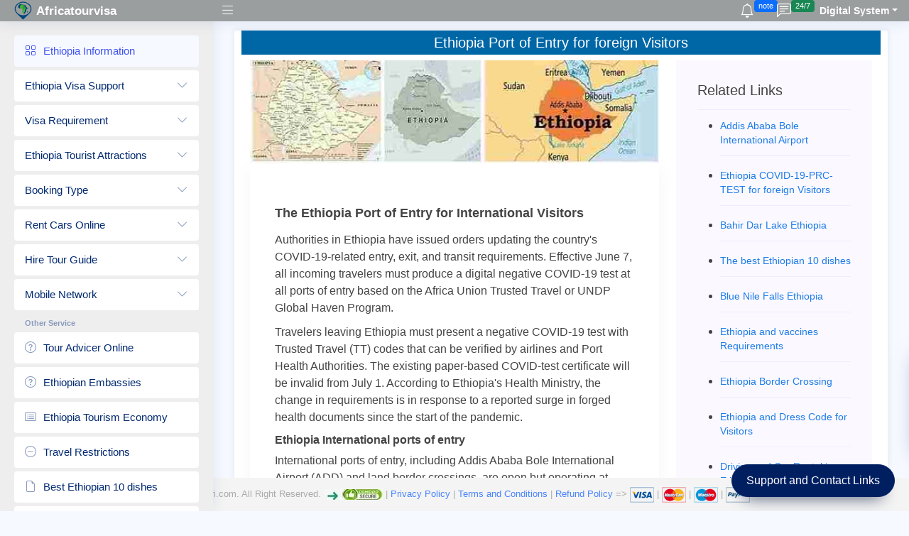

--- FILE ---
content_type: text/html; charset=utf-8
request_url: https://www.africatourvisa.com/ethiopia/Ethiopia-point-of-entry/
body_size: 9125
content:
<!DOCTYPE html>
<html lang="en">
  <head>
    <meta charSet="utf-8"/>
    <meta http-equiv="x-ua-compatible" content="ie=edge"/>
    <link rel="shortcut icon" href="https://www.africatourvisa.com/img/favicon.png">
    <link rel="canonical" href="https://www.africatourvisa.com/ethiopia/Ethiopia-point-of-entry/"/>
    <meta name="viewport" content="width=device-width, initial-scale=1, shrink-to-fit=no"/>
    <title>Ethiopia Port of Entry for foreign Visitors</title>
    <meta name="robots" content="https://www.africatourvisa.com/ethiopia/Ethiopia-point-of-entry/, follow">
    <meta name="twitter:card" content="summary_large_image">
    <meta name="twitter:image" content="https://twitter.com/Netafri21">
    <meta name="twitter:description" content="Ethiopia Port of Entry for International Visitors"> 
    <meta name="keywords" content="The Ethiopia Port of Entry for International Visitors | Ethiopia International ports of entry | Ethiopia Entry and borders"/>
    <meta name="twitter:title" content="Ethiopia Port of Entry for International Visitors">
    <meta name="twitter:image" content="https://www.africatourvisa.com/"> 
    <meta name="twitter:site" content="https://www.africatourvisa.com/"> 
    <meta name="description" content="Authorities in Ethiopia have issued orders updating the country's COVID-19-related entry, exit, and transit requirements.">
    <meta property="og:title" content="Ethiopia International ports of entry"/>
    <meta property="og:description" content="Authorities in Ethiopia have issued orders updating the country's COVID-19-related entry, exit, and transit requirements."/>
    <meta property="og:type" content="WebPage"/>
    <meta property="og:url" content="https://www.africatourvisa.com/ethiopia/Ethiopia-point-of-entry/" />
    <meta property="og:image" content="https://www.africatourvisa.com/img/ethiopia/point-of-entry.jpg" />
    <script type="application/ld+json">{"@context":"https://schema.org","@type":"WebPage","name":"Ethiopia Port of Entry for International Visitors","description":"Authorities in Ethiopia have issued orders updating the country's COVID-19-related entry, exit, and transit requirements. "}</script><script type="application/ld+json">{"@context":"https://schema.org","@type":"BreadcrumbList","itemListElement":[{"@type":"ListItem","position":1,"item":{"@id":"https://www.africatourvisa.com/","name":"Ethiopia International ports of entry"}},{"@type":"ListItem","position":2,"item":{"@id":"https://www.africatourvisa.com/ethiopia/Ethiopia-point-of-entry/","name":"The Ethiopia Port of Entry for International Visitors"}}]}</script>
    <script type="application/ld+json">
    {
      "@context": "https://schema.org",
      "@type": "BreadcrumbList",
      "itemListElement": [{
        "@type": "ListItem",
        "position": 1,
        "name": "The Ethiopia Port of Entry for International Visitors",
        "item": "https://www.africatourvisa.com"
      },{
        "@type": "ListItem",
        "position": 2,
        "name": "Ethiopia International ports of entry",
        "item": "https://www.africatourvisa.com/ethiopia/Ethiopia-point-of-entry/"
      },{
        "@type": "ListItem",
        "position": 3,
        "name": "The online e-Visa requirement is easy to apply, Immediate response. Online support 24/7. Simplified process. | https://www.africatourvisa.com/"
      }]
    }
    </script>
    <link rel="icon" type="img/png" href="https://www.africatourvisa.com/img/favicon.png"/>
    <link rel="logo" type="img/png" href="https://www.africatourvisa.com/img/logo.png"/>
    <link rel="image" type="image/png" href="https://www.africatourvisa.com/img/footer_logo.jpg"/>
    <link rel="image" type="image/png" href="https://www.africatourvisa.com/images/card_1.png"/>
    <link rel="image" type="image/png" href="https://www.africatourvisa.com/images/card_2.png"/>
    <link rel="image" type="image/png" href="https://www.africatourvisa.com/images/card_3.png"/>
    <link rel="image" type="image/png" href="https://www.africatourvisa.com/images/card_4.png"/>
    <link rel="apple-touch-startup-image" href="https://www.africatourvisa.com/">
    <meta name="apple-mobile-web-app-title" content="https://www.africatourvisa.com/">
    <link rel="apple-touch-icon" href="https://www.africatourvisa.com/">
    <meta name="apple-mobile-web-app-capable" content="yes">
    <meta name="apple-mobile-web-app-status-bar-style" content="black">
    <meta name="theme-color" content="transparent"/>
    
    <link rel="icon" type="image/png" sizes="16x16" href="https://www.africatourvisa.com/img/favicon.png"/>
    <link rel="icon" type="image/png" sizes="32x32" href="https://www.africatourvisa.com/img/favicon.png"/>
    <link rel="icon" type="image/png" sizes="48x48" href="https://www.africatourvisa.com/img/favicon.png"/>
    <meta name="application-name" content="https://www.africatourvisa.com/"/>
    <link rel="apple-touch-icon" sizes="57x57" href="https://www.africatourvisa.com/img/logo.png"/>
    <link rel="apple-touch-icon" sizes="60x60" href="https://www.africatourvisa.com/img/logo.png"/>
    <link rel="apple-touch-icon" sizes="72x72" href="https://www.africatourvisa.com/img/logo.png"/>
    <link rel="apple-touch-icon" sizes="76x76" href="https://www.africatourvisa.com/img/logo.png"/>
    <link rel="apple-touch-icon" sizes="114x114" href="https://www.africatourvisa.com/img/logo.png"/>
    <link rel="apple-touch-icon" sizes="120x120" href="https://www.africatourvisa.com/img/logo.png"/>
    <link rel="apple-touch-icon" sizes="144x144" href="https://www.africatourvisa.com/img/logo.png"/>
    <link rel="apple-touch-icon" sizes="152x152" href="https://www.africatourvisa.com/img/logo.png"/>
    <link rel="apple-touch-icon" sizes="167x167" href="https://www.africatourvisa.com/img/logo.png"/>
    <link rel="apple-touch-icon" sizes="180x180" href="https://www.africatourvisa.com/img/logo.png"/>
    <link rel="apple-touch-icon" sizes="1024x1024" href="https://www.africatourvisa.com/img/logo.png"/>

 <meta name="google-site-verification" content="MjkTbQj8dV5ymyS-6432ahj8tWlC-dwoAp3fT7tTGrw" />
  <!-- Vendor CSS Files -->
<link href="https://www.africatourvisa.com/assets/vendor/bootstrap/css/bootstrap.min.css" rel="stylesheet">
<!-- Template Main CSS File -->
<link href="https://www.africatourvisa.com/assets/css/blog.css" rel="stylesheet">
<link href="https://www.africatourvisa.com/assets/vendor/bootstrap-icons/bootstrap-icons.css" rel="stylesheet">
</head>
<body>

   <!-- ======= Header ======= -->
  <header id="header" class="header fixed-top d-flex align-items-center">
    <div class="d-flex align-items-center justify-content-between">
      <a href="https://www.africatourvisa.com" class="logo d-flex align-items-center">
        <img src="https://www.africatourvisa.com/img/logo/logo.jpg" height="32" width="25" alt="Logo">
        <span class="d-none d-lg-block">Africatourvisa</span>
      </a>
      <i class="bi bi-list toggle-sidebar-btn"></i>
    </div><!-- End Logo -->

    <nav class="header-nav ms-auto">
      <ul class="d-flex align-items-center">
        <li class="nav-item d-block d-lg-none">
          <a class="nav-link nav-icon search-bar-toggle " href="#">
            <i class="bi bi-search"></i>
          </a>
        </li><!-- End Search Icon-->

        <li class="nav-item dropdown">

          <a class="nav-link nav-icon" href="https://www.africatourvisa.com/24-hours/contact" data-bs-toggle="dropdown">
            <i class="bi bi-bell"></i>
            <span class="badge bg-primary badge-number">note</span>
          </a><!-- End Notification Icon -->

          <ul class="dropdown-menu dropdown-menu-end dropdown-menu-arrow notifications">
            <li class="dropdown-header">
              You have new notifications
              <a href="https://www.africatourvisa.com/"><span class="badge rounded-pill bg-primary p-2 ms-2">View all</span></a>
            </li>
            <li>
              <hr class="dropdown-divider">
            </li>

            <li class="notification-item">
              <i class="bi bi-info-circle text-primary"></i>
              
              <div>
                <strong>Blog update</strong>
                <p><a href="https://www.africatourvisa.com/blog/">Travel to Africa and Discover the Popurlar place and Food</a></p>
              </div>
            </li>

            <li>
              <hr class="dropdown-divider">
            </li>

            <li class="notification-item">
              <i class="bi bi-exclamation-circle text-warning"></i>
              <div>
                <strong>Travel Notice </strong>
                <p><a href="https://www.africatourvisa.com/travel-restrictions/">Check Travel Restriction</a></p>
              </div>
            </li>

            

          </ul><!-- End Notification Dropdown Items -->

        </li><!-- End Notification Nav -->

        <li class="nav-item dropdown">

          <a class="nav-link nav-icon" href="#" data-bs-toggle="dropdown">
            <i class="bi bi-chat-left-text"></i>
            <span class="badge bg-success badge-number">24/7</span>
          </a><!-- End Messages Icon -->

          <ul class="dropdown-menu dropdown-menu-end dropdown-menu-arrow messages">
            <li class="dropdown-header">
              Contact messages
              <a href="https://www.africatourvisa.com/24-hours/contact"><span class="badge rounded-pill bg-primary p-2 ms-2">View all</span></a>
            </li>
            <li>
              <hr class="dropdown-divider">
            </li>

            <li class="message-item">
              <a href="https://www.africatourvisa.com/24-hours/contact">
                <img src="https://www.africatourvisa.com/assets/img/messages-1.jpg" alt="messages-1" class="rounded-circle">
                <div>
                  <strong>Online Support</strong>
                  <p>africatourvisa.com provides the simplest solution for processing</p>
                </div>
              </a>
            </li>
            <li>
              <hr class="dropdown-divider">
            </li>

            <li class="message-item">
              <a href="https://www.africatourvisa.com/visa-assistance/">
                <img src="https://www.africatourvisa.com/assets/img/messages-2.jpg" alt="messages-2" class="rounded-circle">
                <div>
                  <strong>Visa Support</strong>
                  <p> Visit/Tourist Visa and Business Visa process from start to finish</p>
                </div>
              </a>
            </li>
            <li>
              <hr class="dropdown-divider">
            </li>

            <li class="message-item">
              <a href="https://www.africatourvisa.com/24-hours/contact">
                <img src="https://www.africatourvisa.com/assets/img/messages-3.jpg" alt="messages-3" class="rounded-circle">
                <div>
                  <strong>Safari Support</strong>
                  <p>We are here to assist you and took over the endless stress work while dealing with your safari booking</p>
                </div>
              </a>
            </li>
            <li>
              <hr class="dropdown-divider">
            </li>

            <li class="dropdown-footer">
              <a href="#">Show all messages</a>
            </li>

          </ul><!-- End Messages Dropdown Items -->

        </li><!-- End Messages Nav -->

        <li class="nav-item dropdown pe-3">

          <a class="nav-link nav-profile d-flex align-items-center pe-0" href="https://www.africatourvisa.com/" data-bs-toggle="dropdown">
            
            <span class="d-none d-md-block dropdown-toggle ps-2">Digital System</span>
          </a><!-- End Profile Iamge Icon -->

          <ul class="dropdown-menu dropdown-menu-end dropdown-menu-arrow profile">
            <li class="dropdown-header">
              <span>Africa Digital Network</span>
            </li>
            <li>
              <hr class="dropdown-divider">
            </li>

            <li>
              <a class="dropdown-item d-flex align-items-center" href="https://www.africatourvisa.com/24-hours/contact">
                <i class="bi bi-person"></i>
                <span>My Profile</span>
              </a>
            </li>
            <li>
              <hr class="dropdown-divider">
            </li>

            <li>
              <a class="dropdown-item d-flex align-items-center" href="https://www.africatourvisa.com/24-hours/contact">
                <i class="bi bi-gear"></i>
                <span>Account Settings</span>
              </a>
            </li>
            <li>
              <hr class="dropdown-divider">
            </li>

            <li>
              <a class="dropdown-item d-flex align-items-center" href="https://www.africatourvisa.com/24-hours/contact">
                <i class="bi bi-question-circle"></i>
                <span>Need Help?</span>
              </a>
            </li>
            <li>
              <hr class="dropdown-divider">
            </li>

            <li>
              <a class="dropdown-item d-flex align-items-center" href="https://www.africatourvisa.com/24-hours/contact">
                <i class="bi bi-box-arrow-right"></i>
                <span>Sign Out</span>
              </a>
            </li>

          </ul><!-- End Profile Dropdown Items -->
        </li><!-- End Profile Nav -->

      </ul>
    </nav><!-- End Icons Navigation -->

  </header><!-- End Header -->
  <!-- ======= Sidebar ======= -->
  <aside id="sidebar" class="sidebar">

    <ul class="sidebar-nav" id="sidebar-nav">

      <li class="nav-item">
        <a class="nav-link " href="https://www.africatourvisa.com/ethiopia/">
          <i class="bi bi-grid"></i>
          <span>Ethiopia Information</span>
        </a>
      </li><!-- End Dashboard Nav -->

      <li class="nav-item">
        <a class="nav-link collapsed" data-bs-target="#VisaSupport-nav" data-bs-toggle="collapse" href="#">
          <span>Ethiopia Visa Support</span><i class="bi bi-chevron-down ms-auto"></i>
        </a>
        <ul id="VisaSupport-nav" class="nav-content collapse " data-bs-parent="#sidebar-nav">
          <li>
            <a href="https://www.africatourvisa.com/ethiopia-visa/business-visa/">
              <i class="bi bi-circle"></i><span>Ethiopia Business Visa</span>
            </a>
          </li>
          <li>
            <a href="https://www.africatourvisa.com/ethiopia-visa/tourist-visa/">
              <i class="bi bi-circle"></i><span>Ethiopia Tourist Visa</span>
            </a>
          </li>
          <li>
            <a href="https://www.africatourvisa.com/ethiopia-visa/uk-citizens/">
              <i class="bi bi-circle"></i><span>Ethiopia Visa for UK citizens</span>
            </a>
          </li>
          
          <li>
            <a href="https://www.africatourvisa.com/ethiopia-visa/american-citizens/">
              <i class="bi bi-circle"></i><span>Ethiopia Visa for US citizens</span>
            </a>
          </li>
          <li>
            <a href="https://www.africatourvisa.com/ethiopia-visa/canadian-citizens/">
              <i class="bi bi-circle"></i><span>Ethiopia Visa for Canadian citizens</span>
            </a>
          </li>
          <li>
            <a href="https://www.africatourvisa.com/ethiopia-visa/south-african-citizens/">
              <i class="bi bi-circle"></i><span>Ethiopia Visa for South African citizens</span>
            </a>
          </li>
          <li>
            <a href="https://www.africatourvisa.com/ethiopia-visa/indian-citizens/">
              <i class="bi bi-circle"></i><span>Ethiopia Visa for Indian citizens</span>
            </a>
          </li>
          <li>
            <a href="https://www.africatourvisa.com/ethiopia-visa/eritrean-citizens/">
              <i class="bi bi-circle"></i><span>Ethiopia Visa for Eritrea citizens</span>
            </a>
          </li>
        </ul>
      </li><!-- End VisaSupport-nav Nav -->

      <li class="nav-item">
        <a class="nav-link collapsed" data-bs-target="#Requirement-nav" data-bs-toggle="collapse" href="https://www.africatourvisa.com/ethiopia/visa-requirements/">
          <span>Visa Requirement</span><i class="bi bi-chevron-down ms-auto"></i>
        </a>
        <ul id="Requirement-nav" class="nav-content collapse " data-bs-parent="#sidebar-nav">
          <li>
            <a href="https://www.africatourvisa.com/ethiopia/ethiopia-visa-policy/">
              <i class="bi bi-circle"></i><span>Ethiopia Travel Visa Policy</span>
            </a>
          </li>
          <li>
            <a href="https://www.africatourvisa.com/ethiopia/visa-requirements/">
              <i class="bi bi-circle"></i><span>Ethiopia Visa Requirements</span>
            </a>
          </li>
          <li>
            <a href="https://www.africatourvisa.com/ethiopia/Ethiopia-point-of-entry/">
              <i class="bi bi-circle"></i><span>Ethiopia Point of Entry</span>
            </a>
          </li>
          <li>
            <a href="https://www.africatourvisa.com/ethiopia/addis-ababa-bole-international-airport/">
              <i class="bi bi-circle"></i><span>Bole International Airport</span>
            </a>
          </li>
          <li>
            <a href="https://www.africatourvisa.com/ethiopia/border-crossing/">
              <i class="bi bi-circle"></i><span>Ethiopia and Border Crossing</span>
            </a>
          </li>
        </ul>
      </li><!-- End Requirement Nav -->

      <li class="nav-item">
        <a class="nav-link collapsed" data-bs-target="#forms-nav" data-bs-toggle="collapse" href="https://www.africatourvisa.com/ethiopia/ethiopia-tourist-destinations/">
          <span>Ethiopia Tourist Attractions</span><i class="bi bi-chevron-down ms-auto"></i>
        </a>
        <ul id="forms-nav" class="nav-content collapse " data-bs-parent="#sidebar-nav">
          <li>
            <a href="https://www.africatourvisa.com/ethiopia/ethiopia-tourist-destinations/">
              <i class="bi bi-circle"></i><span>Tourist Attractions</span>
            </a>
          </li>
          <li>
            <a href="https://www.africatourvisa.com/ethiopia/bahir-dar-lake-tana/">
              <i class="bi bi-circle"></i><span>Bahir Dar Lake Ethiopia</span>
            </a>
          </li>
          <li>
            <a href="https://www.africatourvisa.com/ethiopia/blue-nile-falls/">
              <i class="bi bi-circle"></i><span>Blue Nile Falls Ethiopia</span>
            </a>
          </li>

          <li>
            <a href="https://www.africatourvisa.com/ethiopia/erta-ale-volcano/">
              <i class="bi bi-circle"></i><span>Ethiopia Erta Ale volcano</span>
            </a>
          </li>

          <li>
            <a href="https://www.africatourvisa.com/ethiopia/shashemene-rastafari-community/">
              <i class="bi bi-circle"></i><span>Ethiopia’s Rastafari Community</span>
            </a>
          </li>

          <li>
            <a href="https://www.africatourvisa.com/ethiopia/travel-to-Ethiopia/visit-ethiopia/">
              <i class="bi bi-circle"></i><span>Visit Ethiopia and enjoy Culture</span>
            </a>
          </li>

          <li>
            <a href="https://www.africatourvisa.com/ethiopia/best-dishes/">
              <i class="bi bi-circle"></i><span>Best Ethiopian 10 dishes</span>
            </a>
          </li>

          <li>
            <a href="https://www.africatourvisa.com/ethiopia/travel-to-Ethiopia/">
              <i class="bi bi-circle"></i><span>Ethiopia Culture</span>
            </a>
          </li>

          <li>
            <a href="https://www.africatourvisa.com/ethiopia/dress-code-for-visitors/">
              <i class="bi bi-circle"></i><span>Ethiopia and Dress Code</span>
            </a>
          </li>
       
        </ul>
      </li><!-- End Forms Nav -->

      <li class="nav-item">
        <a class="nav-link collapsed" data-bs-target="#tables-nav" data-bs-toggle="collapse" href="#">
          <span>Booking Type</span><i class="bi bi-chevron-down ms-auto"></i>
        </a>
        <ul id="tables-nav" class="nav-content collapse " data-bs-parent="#sidebar-nav">
          <li>
            <a href="https://www.africatourvisa.com/best-restaurants/">
              <i class="bi bi-circle"></i><span>Popular Restaurant</span>
            </a>
          </li>
          <li>
            <a href="https://www.africatourvisa.com/best-hotels-in-africa/">
              <i class="bi bi-circle"></i><span>Hotel Online</span>
            </a>
          </li>
        </ul>
      </li><!-- End Tables Nav -->

      <li class="nav-item">
        <a class="nav-link collapsed" data-bs-target="#charts-nav" data-bs-toggle="collapse" href="https://www.africatourvisa.com/car-rental-nigeria/">
          <span>Rent Cars Online</span><i class="bi bi-chevron-down ms-auto"></i>
        </a>
        <ul id="charts-nav" class="nav-content collapse " data-bs-parent="#sidebar-nav">
          <li>
            <a href="https://www.africatourvisa.com/car-rental-nigeria/">
              <i class="bi bi-circle"></i><span>West Africa</span>
            </a>
          </li>
          <li>
            <a href="https://www.africatourvisa.com/car-rental-nigeria/">
              <i class="bi bi-circle"></i><span>North Africa</span>
            </a>
          </li>
          <li>
            <a href="https://www.africatourvisa.com/car-rental-nigeria/">
              <i class="bi bi-circle"></i><span>South Africa</span>
            </a>
          </li>
          <li>
            <a href="https://www.africatourvisa.com/car-rental-nigeria/">
              <i class="bi bi-circle"></i><span>East Africa</span>
            </a>
          </li>
          <li>
            <a href="https://www.africatourvisa.com/car-rental-nigeria/">
              <i class="bi bi-circle"></i><span>Centeral Africa</span>
            </a>
          </li>
        </ul>
      </li><!-- End Charts Nav -->

      <li class="nav-item">
        <a class="nav-link collapsed" data-bs-target="#icons-nav" data-bs-toggle="collapse" href="https://www.africatourvisa.com/nigeria-personnel-security/">
          <span>Hire Tour Guide</span><i class="bi bi-chevron-down ms-auto"></i>
        </a>
        <ul id="icons-nav" class="nav-content collapse " data-bs-parent="#sidebar-nav">
          <li>
            <a href="https://www.africatourvisa.com/nigeria-personnel-security/">
              <i class="bi bi-circle"></i><span>Safari Tour Guide</span>
            </a>
          </li>
          <li>
            <a href="https://www.africatourvisa.com/nigeria-personnel-security/">
              <i class="bi bi-circle"></i><span>Business Tour Guide</span>
            </a>
          </li>
          <li>
            <a href="https://www.africatourvisa.com/nigeria-personnel-security/">
              <i class="bi bi-circle"></i><span>Ordinary Tour Guide</span>
            </a>
          </li>
        </ul>
      </li><!-- End Icons Nav -->

      <li class="nav-item">
        <a class="nav-link collapsed" data-bs-target="#mobile-nav" data-bs-toggle="collapse" href="https://www.africatourvisa.com/nigeria-sim-card/">
          <span>Mobile Network</span><i class="bi bi-chevron-down ms-auto"></i>
        </a>
        <ul id="mobile-nav" class="nav-content collapse " data-bs-parent="#sidebar-nav">
          <li>
            <a href="https://www.africatourvisa.com/nigeria-sim-card/airtel/">
              <i class="bi bi-circle"></i><span>Airtel Service</span>
            </a>
          </li>
          <li>
            <a href="https://www.africatourvisa.com/nigeria-sim-card/mtn/">
              <i class="bi bi-circle"></i><span>MTN Service</span>
            </a>
          </li>
          <li>
            <a href="https://www.africatourvisa.com/nigeria-sim-card/glo/">
              <i class="bi bi-circle"></i><span>Globacom Service</span>
            </a>
          </li>
        </ul>
      </li><!-- End Icons Nav -->

      

      <li class="nav-heading">Other Service</li>

      <li class="nav-item">
        <a class="nav-link collapsed" href="https://www.africatourvisa.com/africa-travel-advisory/">
          <i class="bi bi-question-circle"></i>
          <span>Tour Advicer Online</span>
        </a>
      </li><!-- End Profile Page Nav -->

      <li class="nav-item">
        <a class="nav-link collapsed" href="https://www.africatourvisa.com/ethiopia/ethiopian-embassies-around-the-world/">
          <i class="bi bi-question-circle"></i>
          <span>Ethiopian Embassies</span>
        </a>
      </li><!-- End F.A.Q Page Nav -->

      <li class="nav-item">
        <a class="nav-link collapsed" href="https://www.africatourvisa.com/ethiopia/tourism-grows-and-ethiopia-evisa/">
          <i class="bi bi-card-list"></i>
          <span>Ethiopia Tourism Economy </span>
        </a>
      </li><!-- End Register Page Nav -->

      <li class="nav-item">
        <a class="nav-link collapsed" href="https://www.africatourvisa.com/ethiopia/entry-restrictions/">
          <i class="bi bi-dash-circle"></i>
          <span>Travel Restrictions</span>
        </a>
      </li><!-- End Error 404 Page Nav -->

      <li class="nav-item">
        <a class="nav-link collapsed" href="https://www.africatourvisa.com/ethiopia/ethiopia-dishes/">
          <i class="bi bi-file-earmark"></i>
          <span>Best Ethiopian 10 dishes</span>
        </a>
      </li><!-- End Blank Page Nav -->

      <li class="nav-item">
        <a class="nav-link collapsed" href="https://www.africatourvisa.com/do-business-in-africa/">
          <i class="bi bi-file-earmark"></i>
          <span>Africa Digital Business</span>
        </a>
      </li><!-- End Blank Page Nav -->

      <li class="nav-item">
        <a class="nav-link collapsed" href="https://www.africatourvisa.com/currency/">
          <i class="bi bi-file-earmark"></i>
          <span>Africa Currencies</span>
        </a>
      </li><!-- End Blank Page Nav -->
      <li class="nav-item">
        <a class="nav-link collapsed" href="https://www.africatourvisa.com/blog/">
          <i class="bi bi-file-earmark"></i>
          <span>Travel Blog</span>
        </a>
      </li><!-- End Blank Page Nav -->
      <li class="nav-item">
        <a class="nav-link collapsed" href="https://www.africatourvisa.com/about-netafri/">
          <i class="bi bi-file-earmark"></i>
          <span>About Us</span>
        </a>
      </li><!-- End Blank Page Nav -->
      <li class="nav-item">
        <a class="nav-link collapsed" href="https://www.africatourvisa.com/24-hours/contact">
          <i class="bi bi-envelope"></i>
          <span>24/7 Contact</span>
        </a>
      </li><!-- End Contact Page Nav -->
      <li class="nav-item">
        <a class="nav-link collapsed" href="https://www.africatourvisa.com/ethiopia/driving-and-car-rental/">
          <i class="bi bi-box-arrow-in-right"></i>
          <span>Driving and Car Rental in Ethiopia</span>
        </a>
      </li><!-- End Login Page Nav -->
    </ul>
  </aside><!-- End Sidebar-->
  <main id="main" class="main">
<div class="card">
    <div class="card-body">
  
<!-- Full Block -->
<h1><button class="blocks blocks-fixed-top">Ethiopia Port of Entry for foreign Visitors</button></h1>
<!-- End Full Blocks --> 
   <!--================Blog Area =================-->
    <section class="blog_area section-padding">
        <div class="container">
            <div class="row">
                <div class="col-lg-8 mb-5 mb-lg-0">
                    <div class="blog_left_sidebar">
                        <article class="blog_item">
                                <div class="blog_item_img">
                                <img class="card-img rounded-0" src="https://www.africatourvisa.com/img/ethiopia/point-of-entry.jpg" alt="Ethiopia-Port-of-Entry-for-foreign-Visitors">
                                </div>
                                <div class="blog_details">
                                <h2><strong>The Ethiopia Port of Entry for International Visitors</strong></h2>
                                 <p>Authorities in Ethiopia have issued orders updating the country's COVID-19-related entry, exit, and transit requirements. Effective June 7, all incoming travelers must produce a digital negative COVID-19 test at all ports of entry based on the  Africa Union Trusted Travel  or UNDP Global Haven Program.</p>
                                 <p>Travelers leaving Ethiopia must present a negative COVID-19 test with Trusted Travel (TT) codes that can be verified by airlines and Port Health Authorities. The existing paper-based COVID-test certificate will be invalid from July 1. According to Ethiopia's Health Ministry, the change in requirements is in response to a reported surge in forged health documents since the start of the pandemic.</p>
                                 <h3><strong>Ethiopia International ports of entry</strong></h3>
                                 <p>International ports of entry, including Addis Ababa Bole International Airport (ADD) and land border crossings, are open but operating at reduced levels. Heightened screenings are in effect. Travelers will be permitted to enter if they are in possession of the aforementioned negative COVID-19 test taken no later than 120 hours prior to travel arrival. Arrivals must then complete seven days of mandatory self-quarantine. Passengers with transit layovers of more than 24 hours will be taken to a designated transit hotel where they must remain pending their onward travel. Diplomats are not required to provide evidence of negative testing; however, they are expected to observe up to 14 days of self-isolation.</p>
                                 
                                 <h3><strong>Ethiopia Entry and borders</strong></h3>
                                 <p>See <a href="https://www.africatourvisa.com/ethiopia/visa-requirements/">Ethiopia Entry requirements</a> to find out what you will need to do when you arrive in Ethiopia, including quarantine measures.</p>
                                <h4><strong>Travel in Ethiopia</strong></h4>
                                 <p>Travel to the airport.  You should arrive at the airport at least two hours before your scheduled departure time. You will need a printed copy of your itinerary, e-ticket or boarding pass in order to be allowed to enter the airport terminal. You should check whether you need a negative COVID-19 test to travel to your destination; this may be requested before your departure. You should comply with all local restrictions.</p>
                                
                                <h5><strong>Entry and Travel Restrictions for Ethiopia: COVID-19</strong></h5>
                                <p><strong>The conditions in Ethiopia</strong> can be very different depending on the region.</p>
                                <p><strong>Regional states such as</strong> Oromia, Amhara, and the Southern Nations, Nationalities, and Peoples Region (SNNPR) have also imposed local restrictions, though specific details of these directives are unclear. Additional security and travel restrictions are almost certain in Tigray Region due to ongoing hostilities between the regional and the federal governments.</p>
                                <p><strong>Domestic MeasuresPublic gatherings</strong> are limited to a maximum of 50 persons. Individuals are required to wear protective face coverings while in public; penalties will be applied for noncompliance. Places of worship, bars, sporting events, funerals, and cinemas are allowed to operate, albeit with certain health precautions in place.</p>
                                <p><strong>Due to the coronavirus outbreak</strong>, Ethiopia has joined the list of countries that have introduced additional entry requirements to protect public health.</p>
                                <p><strong>Ethiopia temporary travel restrictions</strong> contribute to containing the virus and stop it from spreading.</p>
                                <p>The federal and regional governments could announce additional restrictions in the coming weeks, depending on disease activity; further measures may be implemented on short notice.</p>
                                <h6><strong>What Should I Pack for Ethiopia?</strong></h6>
                                <p>When traveling to Ethiopia, it is advisable to pack cool, comfortable clothes, since temperatures are high in lowland areas most of the time.</p>
                                <p>On the other hand, visitors who plan to go up into the Ethiopian highlands, for example to the Simien Mountains National Park, should be prepared for cooler weather and bring extra layers.</p>
                                <p>When considering what to pack for Ethiopia, the following items of clothing are essential:</p>
                                <ul>
                                    <li>Sun hat</li>
                                    <li>Sunglasses</li>
                                    <li>Lightweight walking shoes or sneakers</li>
                                    <li>Long trousers and long-sleeved tops (made from light fabrics)</li>
                                    <li>Travel jacket with plenty of pockets</li>
                                    <li>Sweaters or a fleece</li>

                                </ul>
                                <h6>Ethiopia Packing Lists for Women and Men</h6>
                                <p>The following items are essential on any woman’s Ethiopia packing list:</p>
                                 <ul>
                                    <li>Long skirt</li>
                                    <li>Long dresses</li>
                                    <li>Loose-fitting trousers</li>
                                    <li>Sarong or Pashina</li>
                                </ul>
                                <p>Women are advised to keep their shoulders and knees covered, particularly in Muslim areas. Sleeveless tops and shorts are not considered acceptable in Ethiopia.</p>
                                <p>Men should wear the following items while in Ethiopia: Shirts, Long trousers</p>
                            </div>
                           </article>
                         </div>
                        </div>
                        <br>
                     <div class="col-lg-4">
                    <div class="blog_right_sidebar">
                        <aside class="single_sidebar_widget post_category_widget">
                            <h4 class="widget_title">Related Links</h4>
                            <ul class="list cat-list">
                                <li>
                                    <a href="https://www.africatourvisa.com/ethiopia/addis-ababa-bole-international-airport/" class="d-flex">
                                        <p>Addis Ababa Bole International Airport</p>
                                    </a>
                                </li>
                                <li>
                                    <a href="https://www.africatourvisa.com/ethiopia/covid-19-pcr-test/" class="d-flex">
                                        <p>Ethiopia COVID-19-PRC-TEST for foreign Visitors</p>
                                    </a>
                                </li>
                                <li>
                                    <a href="https://www.africatourvisa.com/ethiopia/bahir-dar-lake-tana/" class="d-flex">
                                        <p>Bahir Dar Lake Ethiopia</p>
                                    </a>
                                </li>
                                <li>
                                    <a href="https://www.africatourvisa.com/ethiopia/best-dishes/" class="d-flex">
                                        <p>The best Ethiopian 10 dishes</p>
                                    </a>
                                </li>
                                <li>
                                    <a href="https://www.africatourvisa.com/ethiopia/blue-nile-falls/" class="d-flex">
                                        <p>Blue Nile Falls Ethiopia </p>
                                    </a>
                                </li>
                                <li>
                                    <a href="https://www.africatourvisa.com/ethiopia/travel-vaccines/" class="d-flex">
                                        <p>Ethiopia and vaccines Requirements</p>
                                    </a>
                                </li>
                                <li>
                                    <a href="https://www.africatourvisa.com/ethiopia/border-crossing/" class="d-flex">
                                        <p>Ethiopia Border Crossing</p>
                                    </a>
                                </li>
                                <li>
                                    <a href="https://www.africatourvisa.com/ethiopia/dress-code-for-visitors/" class="d-flex">
                                        <p>Ethiopia and Dress Code for Visitors</p>
                                    </a>
                                </li>
                                <li>
                                    <a href="https://www.africatourvisa.com/ethiopia/driving-and-car-rental/" class="d-flex">
                                        <p>Driving and Car Rental in Ethiopia</p>
                                    </a>
                                </li>
                                <li>
                                    <a href="https://www.africatourvisa.com/ethiopia/entry-restrictions/" class="d-flex">
                                        <p>Entry and Travel Restrictions to Ethiopia</p>
                                    </a>
                                </li>
                                <li>
                                    <a href="https://www.africatourvisa.com/ethiopia/erta-ale-volcano/" class="d-flex">
                                        <p>Ethiopia Erta Ale volcano</p>
                                    </a>
                                </li>
                                <li>
                                    <a href="https://www.africatourvisa.com/ethiopia/ethiopia-dishes/" class="d-flex">
                                        <p>Ethiopian 10 dishes</p>
                                    </a>
                                </li>
                                <li>
                                    <a href="https://www.africatourvisa.com/ethiopia/Ethiopia-point-of-entry/" class="d-flex">
                                        <p>Ethiopia Port of Entry</p>
                                    </a>
                                </li>
                                <li>
                                    <a href="https://www.africatourvisa.com/ethiopia/ethiopia-tourist-destinations/" class="d-flex">
                                        <p>Ethiopia Top Tourist Destinations</p>
                                    </a>
                                </li>
                                <li>
                                    <a href="https://www.africatourvisa.com/ethiopia/ethiopia-visa-policy/" class="d-flex">
                                        <p>Ethiopia Travel Visa Policy</p>
                                    </a>
                                </li>
                                <li>
                                    <a href="https://www.africatourvisa.com/ethiopia/ethiopian-embassies-around-the-world/" class="d-flex">
                                        <p>Ethiopian Embassies around the World</p>
                                    </a>
                                </li>
                                <li>
                                    <a href="https://www.africatourvisa.com/ethiopia/shashemene-rastafari-community/" class="d-flex">
                                        <p>Visiting Shashemene, Ethiopia’s</p>
                                    </a>
                                </li>
                                <li>
                                    <a href="https://www.africatourvisa.com/ethiopia/tourism-grows-and-ethiopia-evisa/" class="d-flex">
                                        <p>Ethiopia Travel and Tourism Online</p>
                                    </a>
                                </li>
                                <li>
                                    <a href="https://www.africatourvisa.com/ethiopia/travel-to-Ethiopia/visit-ethiopia/" class="d-flex">
                                        <p>Visit Ethiopian for Culture, traditions, history, and heritage</p>
                                    </a>
                                </li>
                                <li>
                                    <a href="https://www.africatourvisa.com/ethiopia/visa-requirements/" class="d-flex">
                                        <p>Ethiopia Visa and Requirements</p>
                                    </a>
                                </li>
                                <li>
                                  <a href="https://www.africatourvisa.com/ethiopia/" class="d-flex">
                                        <p>Welcome to Ethiopia</p>
                                    </a>
                                </li>
                                <li>
                                  <a href="https://www.africatourvisa.com/ethiopia/travel-to-Ethiopia/" class="d-flex">
                                        <p>Discover - Ethiopia Culture</p>
                                    </a>
                                </li>
                            </ul>
                        </aside>

                                                <aside class="single_sidebar_widget popular_post_widget">
                            <h3 class="widget_title">Africa Online Visas</h3>
                            <div class="media post_item">
                                <img src="https://www.africatourvisa.com/img/flag/egypttour.png" alt="egypttour">
                                <div class="media-body">
                                    <a href="https://www.africatourvisa.com/egypt-visa/">
                                        <h3>Get Visa to visit Egypt</h3>
                                    </a>
                                </div>
                            </div>
                            <div class="media post_item">
                                <img src="https://www.africatourvisa.com/img/flag/tanzania-flag.png" alt="tanzania">
                                <div class="media-body">
                                    <a href="https://www.africatourvisa.com/tanzania-visa/">
                                        <h3>Get visa to visit Tanzania</h3>
                                    </a>
                                </div>
                            </div>
                            <div class="media post_item">
                                <img src="https://www.africatourvisa.com/img/flag/kenya-flag.jpg" alt="kenya">
                                <div class="media-body">
                                    <a href="https://www.africatourvisa.com/kenya-visa/">
                                        <h3>Get visa to visit Kenya</h3>
                                    </a>
                                </div>
                            </div>
                            <div class="media post_item">
                                <img src="https://www.africatourvisa.com/img/flag/ethiopia-tour.png" alt="ethiopia-tour">
                                <div class="media-body">
                                    <a href="https://www.africatourvisa.com/ethiopia-visa/">
                                        <h3>Get visa to visit Ethiopia</h3>
                                    </a>
                                </div>
                            </div>
                       
                        
                            <div class="media post_item">
                                <img src="https://www.africatourvisa.com/img/flag/angola-visa.jpg" alt="angola-e-Visa-online">
                                <div class="media-body">
                                    <a href="https://www.africatourvisa.com/angola-visa/">
                                        <h3>Get visa to visit Angola</h3>
                                    </a>
                                </div>
                            </div>
                            <div class="media post_item">
                                <img src="https://www.africatourvisa.com/img/flag/benin-flag.png" alt="benin">
                                <div class="media-body">
                                    <a href="https://www.africatourvisa.com/benin-visa/">
                                        <h3>Get visa to visit Benin</h3>
                                    </a>
                                </div>
                            </div>
                            <div class="media post_item">
                                <img src="https://www.africatourvisa.com/img/flag/nigeria-tour.png" alt="nigeria-tour">
                                <div class="media-body">
                                    <a href="https://www.africatourvisa.com/nigeria-visa/">
                                        <h3>Get visa to visit Nigeria</h3>
                                    </a>
                                </div>
                            </div>
                            <div class="media post_item">
                                <img src="https://www.africatourvisa.com/img/flag/gabon-flag.png" alt="gabon">
                                <div class="media-body">
                                    <a href="https://www.africatourvisa.com/gabon-visa/">
                                        <h3>Get visa to visit Gabon</h3>
                                    </a>
                                </div>
                            </div>
                            <div class="media post_item">
                                <img src="https://www.africatourvisa.com/img/flag/ivory-coast-flag.png" alt="ivory-coast">
                                <div class="media-body">
                                    <a href="https://www.africatourvisa.com/ivory-coast-visa/">
                                        <h3>Get visa to visit Ivory-Coast</h3>
                                    </a>
                                </div>
                            </div>
                            <div class="media post_item">
                                <img src="https://www.africatourvisa.com/img/flag/uganda-tourist.png" alt="uganda">
                                <div class="media-body">
                                    <a href="https://www.africatourvisa.com/uganda-visa/">
                                        <h3>Get visa to visit Uganda</h3>
                                    </a>
                                </div>
                            </div>
                            <div class="media post_item">
                                <img src="https://www.africatourvisa.com/img/flag/rwanda-tour.png" alt="Rwanda-tour">
                                <div class="media-body">
                                    <a href="https://www.africatourvisa.com/rwanda-visa/">
                                        <h3>Get visa to visit Rwanda</h3>
                                    </a>
                                </div>
                            </div>
                            <div class="media post_item">
                                <img src="https://www.africatourvisa.com/img/flag/djibouti-flag.png" alt="djibouti-flag">
                                <div class="media-body">
                                    <a href="https://www.africatourvisa.com/djibouti-visa/">
                                        <h3>Get visa to visit Djibouti</h3>
                                    </a>
                                </div>
                            </div>
                            <div class="media post_item">
                                <img src="https://www.africatourvisa.com/img/flag/cape-verde-flag.png" alt="cape-verde">
                                <div class="media-body">
                                    <a href="https://www.africatourvisa.com/cape-verde-visa/">
                                        <h3>Get visa to visit Cape Verde</h3>
                                    </a>
                                    <p>The island country</p>
                                </div>
                            </div>
                            <div class="media post_item">
                                <img src="https://www.africatourvisa.com/img/flag/malawi-flag.png" alt="Malawi">
                                <div class="media-body">
                                    <a href="https://www.africatourvisa.com/malawi-visa/">
                                        <h3>Get visa to visit Malawi</h3>
                                    </a>
                                </div>
                            </div>
                            <div class="media post_item">
                                <img src="https://www.africatourvisa.com/img/flag/zambia-visa.png" alt="visit Zambia">
                                <div class="media-body">
                                    <a href="https://www.africatourvisa.com/zambia-visa/">
                                        <h3>Get visa to visit Zambia</h3>
                                    </a>
                                </div>
                            </div>
                            <div class="media post_item">
                                <img src="https://www.africatourvisa.com/img/flag/southafrica-tour.jpg" alt="South Africa">
                                <div class="media-body">
                                    <a href="https://www.africatourvisa.com/south-africa-visa/">
                                        <h3>Get visa to visit South Africa</h3>
                                    </a>
                                </div>
                            </div>
                            <div class="media post_item">
                                <img src="https://www.africatourvisa.com/img/flag/Sierra-Leonean-leone.png" alt="sierra-leone">
                                <div class="media-body">
                                    <a href="https://www.africatourvisa.com/sierra-leone-visa/">
                                        <h3>Get visa to visit Sierra Leone</h3>
                                    </a>
                                </div>
                            </div>
                            <div class="media post_item">
                                <img src="https://www.africatourvisa.com/img/flag/zimbabwe-tour.png" alt="Zimbabwe">
                                <div class="media-body">
                                    <a href="https://www.africatourvisa.com/zimbabwe-visa/">
                                        <h3>Get visa to visit Zimbabwe</h3>
                                    </a>
                                </div>
                            </div>
                            <div class="media post_item">
                                <img src="https://www.africatourvisa.com/img/flag/morocco-currency.png" alt="morocco-currency">
                                <div class="media-body">
                                    <a href="https://www.africatourvisa.com/morocco-visa/">
                                        <h3>Get visa to visit Morocco</h3>
                                    </a>
                                </div>
                            </div>
                            <div class="media post_item">
                                <img src="https://www.africatourvisa.com/img/flag/tunisia-currency.png" alt="tunisia-currency">
                                <div class="media-body">
                                    <a href="https://www.africatourvisa.com/tunisia-visa/">
                                        <h3>Get visa to visit Tunisia</h3>
                                    </a>
                                </div>
                            </div>
                            <div class="media post_item">
                                <img src="https://www.africatourvisa.com/img/flag/algeria-flag.png" alt="algeria-flag">
                                <div class="media-body">
                                    <a href="https://www.africatourvisa.com/algeria-visa/">
                                        <h3>Get visa to visit Algeria</h3>
                                    </a>
                                </div>
                            </div>
                            <div class="media post_item">
                                <img src="https://www.africatourvisa.com/img/flag/ghana-visa.png" alt="ghana-visa">
                                <div class="media-body">
                                    <a href="https://www.africatourvisa.com/ghana-visa/">
                                        <h3>Get visa to visit Ghana</h3>
                                    </a>
                                </div>
                            </div>
                            <div class="media post_item">
                                <img src="https://www.africatourvisa.com/img/flag/liberia-flag.png" alt="liberia-flag">
                                <div class="media-body">
                                    <a href="https://www.africatourvisa.com/liberia-visa/">
                                        <h3>Get visa to visit Liberia</h3>
                                    </a>
                                </div>
                            </div>
                            <div class="media post_item">
                                <img src="https://www.africatourvisa.com/img/flag/mozambique-currency.png" alt="mozambique-currency">
                                <div class="media-body">
                                    <a href="https://www.africatourvisa.com/mozambique-visa/">
                                        <h3>Get visa to visit Mozambique</h3>
                                    </a>
                                </div>
                            </div>
                            <div class="media post_item">
                                <img src="https://www.africatourvisa.com/img/flag/burundi-visa-online-information.png" alt="burundi-visa-online-information">
                                <div class="media-body">
                                    <a href="https://www.africatourvisa.com/burundi-visa/">
                                        <h3>Get visa to visit Burundi</h3>
                                    </a>
                                </div>
                            </div>
                            <div class="media post_item">
                                <img src="https://www.africatourvisa.com/img/flag/burkina-faso-flag.jpg" alt="burkina-faso-flag">
                                <div class="media-body">
                                    <a href="https://www.africatourvisa.com/burkina-faso-visa/">
                                        <h3>Get visa to visit Burkina Faso</h3>
                                    </a>
                                </div>
                            </div>
                            <div class="media post_item">
                                <img src="https://www.africatourvisa.com/img/flag/togo-tour.png" alt="togo-tour">
                                <div class="media-body">
                                    <a href="https://www.africatourvisa.com/togo-visa/">
                                        <h3>Get visa to visit Togo</h3>
                                    </a>
                                </div>
                            </div>
                            <div class="media post_item">
                                <img src="https://www.africatourvisa.com/img/flag/niger-tour.png" alt="niger-tour">
                                <div class="media-body">
                                    <a href="https://www.africatourvisa.com/niger-visa/">
                                        <h3>Get visa to visit Niger</h3>
                                    </a>
                                </div>
                            </div>
                        </aside>
                    </div>
                </div>
            </div>
        </div>
    </section>
    <!--================Blog Area =================-->
</div></div>
<!-- Call to action section  -->
    <section class="cta-section">
        <div class="container">
            <div class="row">
                <div class="col-lg-9 d-flex align-items-center">
                    <h6>Stay safe!</h6>
                </div>
                <div class="col-lg-3 text-lg-right" >
                    <strong> <a href="https://www.africatourvisa.com/24-hours/contact" class="site-btn sb-dark">contact us</a></strong>
                </div>
            </div>
        </div>
    </section>
    <!-- Call to action section end  -->

    <!--- Newsetter Area -->
<section id="newsletter">
<div class="bg-white text-black border-bottom border-red">
        <div class="container py-4">
            <ul class="nav justify-center"> 
                <li class="nav-item border-right border-red"style="background-color:#ffffff;">
                    <a class="nav-link text-black hover:text-green font-light" href="https://www.africatourvisa.com/airport-pick-up/" target="_blank">Airport Taxi</a>
                </li>
                <li class="nav-item border-right border-red"style="background-color:#ffffff;">
                    <a class="nav-link text-black hover:text-green font-light" href="https://www.africatourvisa.com/" target="_blank">Embassies</a>
                </li>
                  <li class="nav-item border-right border-red"style="background-color:#ffffff;">
                    <a class="nav-link text-black hover:text-green font-light" href="https://www.africatourvisa.com/visa-assistance/" target="_blank">Visa and eVisa</a>
                </li>
                <li class="nav-item border-right border-red"style="background-color:#ffffff;">
                    <a class="nav-link text-black hover:text-green font-light" href="https://www.africatourvisa.com/tourist-destinations/" target="_blank">Top Tourist Destinations</a>
                </li>
                <li class="nav-item border-right border-red"style="background-color:#ffffff;">
                    <a class="nav-link text-black hover:text-green font-light" href="https://www.africatourvisa.com/travel-restrictions/"target="_blank">Travel Restrictions</a>
                </li>
                <li class="nav-item border-right border-red"style="background-color:#ffffff;">
                    <a class="nav-link text-black hover:text-green font-light" href="https://www.africatourvisa.com/car-rental-nigeria/" target="_blank">Cars Rental </a>
                </li>
            </ul>
        </div>
      </div>
  </section>
<!---End Newsetter Area -->
</main>

<!---End Newsetter Area -->
<style type="text/css">
.social-panel-container {
  position: fixed;
  right: 0;
  bottom: 80px;
  transform: translateX(100%);
  transition: transform 0.4s ease-in-out;
}

.social-panel-container.visible {
  transform: translateX(-10px);
}

.social-panel { 
  background-color: #fff;
  border-radius: 16px;
  box-shadow: 0 16px 31px -17px rgba(0,31,97,0.6);
  border: 5px solid #001F61;
  display: flex;
  flex-direction: column;
  justify-content: center;
  align-items: center;
  font-family: 'Muli';
  position: relative;
  height: 169px;  
  width: 370px;
  max-width: calc(100% - 10px);
}

.social-panel button.close-btn {
  border: 0;
  color: #97A5CE;
  cursor: pointer;
  font-size: 20px;
  position: absolute;
  top: 5px;
  right: 5px;
}

.social-panel button.close-btn:focus {
  outline: none;
}

.social-panel p {
  background-color: #001F61;
  border-radius: 0 0 10px 10px;
  color: #fff;
  font-size: 14px;
  line-height: 18px;
  padding: 2px 17px 6px;
  position: absolute;
  top: 0;
  left: 50%;
  margin: 0;
  transform: translateX(-50%);
  text-align: center;
  width: 235px;
}

.social-panel p i {
  margin: 0 5px;
}

.social-panel p a {
  color: #FF7500;
  text-decoration: none;
}

.social-panel h4 {
  margin: 20px 0;
  color: #97A5CE; 
  font-family: 'Muli';  
  font-size: 14px;  
  line-height: 18px;
  text-transform: uppercase;
}

.social-panel ul {
  display: flex;
  list-style-type: none;
  padding: 0;
  margin: 0;
}

.social-panel ul li {
  margin: 0 10px;
}

.social-panel ul li a {
  border: 1px solid #DCE1F2;
  border-radius: 50%;
  color: #001F61;
  font-size: 20px;
  display: flex;
  justify-content: center;
  align-items: center;
  height: 40px;
  width: 40px;
  text-decoration: none;
}

.social-panel ul li a:hover {
  border-color: #FF6A00;
  box-shadow: 0 9px 12px -9px #FF6A00;
}

.floating-btn {
  border-radius: 26.5px;
  background-color: #001F61;
  border: 1px solid #001F61;
  box-shadow: 0 16px 22px -17px #03153B;
  color: #fff;
  cursor: pointer;
  font-size: 16px;
  line-height: 20px;
  padding: 12px 20px;
  position: fixed;
  bottom: 20px;
  right: 20px;
  z-index: 999;
}

.floating-btn:hover {
  background-color: #ffffff;
  color: #001F61;
}

.floating-btn:focus {
  outline: none;
}

.floating-text {
  background-color: #001F61;
  border-radius: 10px 10px 0 0;
  color: #fff;
  font-family: 'Muli';
  padding: 7px 15px;
  position: fixed;
  bottom: 10;
  left: 50%;
  transform: translateX(-50%);
  text-align: center;
  z-index: 998;
}

.floating-text a {
  color: #FF7500;
  text-decoration: none;
}

@media screen and (max-width: 480px) {

  .social-panel-container.visible {
    transform: translateX(0px);
  }
  
  .floating-btn {
    right: 10px;
  }
}
</style>

<!-- SOCIAL PANEL HTML -->
<div class="social-panel-container">
    <div class="social-panel">
        <p>Reach us <i class="fa fa-heart"></i> Support
            <a target="_blank" href="https://www.africatourvisa.com/">Netafri.com</a></p>
        <button class="close-btn"><img src="https://www.africatourvisa.com/social-networks/star.jpg" alt="netafri-team"></button>
        <h4>Get in touch on</h4>
        <ul>
            <li>
                <a href="https://www.africatourvisa.com/24-hours/contact" target="_blank">
                    <img src="https://www.africatourvisa.com/social-networks/contact-us.jpg" alt="contact-us">
                </a>
            </li>
            <li>
                <a href="https://twitter.com/Netafri21" target="_blank">
                    <img src="https://www.africatourvisa.com/social-networks/netafri-twitter.jpg" alt="netafri-twitter">
                </a>
            </li>
            <li>
                <a href="https://www.linkedin.com/in/netafri-africa-digital-network-8810b51ba/" target="_blank">
                    <img src="https://www.africatourvisa.com/social-networks/netafri-linkedin.jpg" alt="netafri-linkedin">
                </a>
            </li>
            <li>
                <a href="https://www.facebook.com/Netafri-101596801501474" target="_blank">
                <img src="https://www.africatourvisa.com/social-networks/netafri-facebook-team.jpg" alt="netafri-facebook-team">
                    
                </a>
            </li>
            <li>
                <a href="https://www.instagram.com/net_afri/" target="_blank">
                    <img src="https://www.africatourvisa.com/social-networks/instagram-netafri.jpg" alt="instagram-netafri">
                </a>
            </li>
        </ul>
    </div>
</div>
<button class="floating-btn">
    Support and Contact Links
</button>
<script>
        // SOCIAL PANEL JS
const floating_btn = document.querySelector('.floating-btn');
const close_btn = document.querySelector('.close-btn');
const social_panel_container = document.querySelector('.social-panel-container');

floating_btn.addEventListener('click', () => {
    social_panel_container.classList.toggle('visible')
});

close_btn.addEventListener('click', () => {
    social_panel_container.classList.remove('visible')
});


</script>
<br>

<!-- ======= Footer ======= -->
<sub-footer>
<div class="sub-footer">
  <p><img src="https://www.africatourvisa.com/img/footer_logo.jpg" alt="netafri.com Logo" width="23" height="27">  &copy; Netafri.com. All Right Reserved. <img src="https://www.africatourvisa.com/img/pictures/secured-ssl-certificate.jpg" alt="Website-security"> | <a href="https://www.africatourvisa.com/use-of/privacy-police/">Privacy Policy</a> | <a href="https://www.africatourvisa.com/use-of/term-and-conditions/"> Terms and Conditions</a> | <a href="https://www.africatourvisa.com/use-of/refund-policy/"> Refund Policy</a>  => <img src="https://www.africatourvisa.com/images/card_1.png" alt="visa-card">  | <img src="https://www.africatourvisa.com/images/card_2.png" alt="master-card"> | <img src="https://www.africatourvisa.com/images/card_3.png" alt="mertro-card"> | <img src="https://www.africatourvisa.com/images/card_4.png" alt="Paypal"></p>
</div>
</sub-footer>
  <!-- End Footer -->

  <!-- Vendor JS Files -->
  
  <script src="https://www.africatourvisa.com/assets/vendor/bootstrap/js/bootstrap.bundle.min.js"></script>
 

  <!-- Google Tag Manager (noscript) -->
<noscript><iframe src="https://www.googletagmanager.com/ns.html?id=GTM-WVSG9SS"
height="0" width="0" style="display:none;visibility:hidden"></iframe></noscript>
<!-- End Google Tag Manager (noscript) -->

<!-- Scripts -->
<script src="https://www.africatourvisa.com/assets/js/jquery.min.js"></script>
<!--[if lte IE 8]><script src="https://www.africatourvisa.com/assets/js/ie/respond.min.js"></script><![endif]--><script src="https://stackpath.bootstrapcdn.com/bootstrap/4.1.3/js/bootstrap.min.js" integrity="sha384-ChfqqxuZUCnJSK3+MXmPNIyE6ZbWh2IMqE241rYiqJxyMiZ6OW/JmZQ5stwEULTy" crossorigin="anonymous"></script>
           



</body>

</html>

--- FILE ---
content_type: text/css
request_url: https://www.africatourvisa.com/assets/css/blog.css
body_size: 4952
content:
a,a:hover{text-decoration:none}.alert-heading,.card-title{font-weight:500;font-family:Poppins,sans-serif}#main,.breadcrumb a{transition:.3s}:root{scroll-behavior:smooth}body{font-family:"Open Sans",sans-serif;background:#f6f9ff;color:#444}a{color:#4154f1}a:hover{color:#717ff5}h1,h2,h3,h4,h5,h6{font-family:Nunito,sans-serif}#main{margin-top:23px;padding:20px 30px}.blog_details p,.latest-blog-area .area-heading,.pagetitle,.single-recent-blog-post,footer .about-netafri .logo,footer .contact-info p{margin-bottom:10px}.pagetitle h1{font-size:24px;margin-bottom:0;font-weight:600;color:#012970}.back-to-top{position:fixed;visibility:hidden;opacity:0;right:15px;bottom:15px;z-index:99999;background:#4154f1;width:40px;height:40px;border-radius:4px;transition:.4s}.back-to-top i{font-size:24px;color:#fff;line-height:0}.back-to-top:hover{background:#6776f4;color:#fff}.back-to-top.active{visibility:visible;opacity:1}.dropdown-menu{border-radius:4px;padding:10px 0;-webkit-animation-name:dropdown-animate;animation-name:dropdown-animate;-webkit-animation-duration:.2s;animation-duration:.2s;-webkit-animation-fill-mode:both;animation-fill-mode:both;border:0;box-shadow:0 5px 30px 0 rgba(82,63,105,.2)}.dropdown-menu .dropdown-footer,.dropdown-menu .dropdown-header{text-align:center;font-size:15px;padding:10px 25px}.single-blog .date,.single-blog .tag{text-align:left;display:inline-block}.dropdown-menu .dropdown-footer a{color:#444;text-decoration:underline}.dropdown-menu .dropdown-footer a:hover{text-decoration:none}.dropdown-menu .dropdown-divider{color:#a5c5fe;margin:0}.dropdown-menu .dropdown-item,.header-nav .profile .dropdown-item{font-size:14px;padding:10px 15px;transition:.3s}.dropdown-menu .dropdown-item i,.header-nav .profile .dropdown-item i{margin-right:10px;font-size:18px;line-height:0}.dropdown-menu .dropdown-item:hover,.header-nav .messages .message-item:hover,.header-nav .notifications .notification-item:hover,.header-nav .profile .dropdown-item:hover{background-color:#f6f9ff}@-webkit-keyframes dropdown-animate{100%{opacity:1}0%{opacity:0}}@keyframes dropdown-animate{100%{opacity:1}0%{opacity:0}}.bg-primary-light{background-color:#cfe2ff;border-color:#cfe2ff}.bg-secondary-light{background-color:#e2e3e5;border-color:#e2e3e5}.bg-success-light{background-color:#d1e7dd;border-color:#d1e7dd}.bg-danger-light{background-color:#f8d7da;border-color:#f8d7da}.bg-warning-light{background-color:#fff3cd;border-color:#fff3cd}.bg-info-light{background-color:#cff4fc;border-color:#cff4fc}.bg-dark-light{background-color:#d3d3d4;border-color:#d3d3d4}.card{margin-bottom:2px;border:none;border-radius:3px;box-shadow:0 0 10px rgba(1,41,80,.1)}.card-footer,.card-header{border-color:#ebeef4;background-color:#fff;color:#798eb3;padding:5px}.card-title{padding:10px 0 8px;font-size:18px;color:#012970}.card-title span{color:#899bbd;font-size:14px;font-weight:400}.card-body{padding:0 10px 10px}.card-img-overlay{background-color:rgba(255,255,255,.6)}.alert-heading{font-size:20px}.breadcrumb,.header-nav .nav-profile span{font-weight:600;font-size:14px}.breadcrumb,.logo span{font-family:Nunito,sans-serif}.btn-close{background-size:25%}.accordion-button:focus,.btn-close:focus{outline:0;box-shadow:none}.accordion-item{border:1px solid #ebeef4}.accordion-button:not(.collapsed){color:#012970;background-color:#f6f9ff}.accordion-flush .accordion-button{padding:15px 0;background:0 0;border:0}.accordion-flush .accordion-button:not(.collapsed){box-shadow:none;color:#4154f1}.breadcrumb,.breadcrumb .breadcrumb-item::before,.breadcrumb a,.sidebar-nav .nav-link.collapsed i{color:#899bbd}.accordion-flush .accordion-body{padding:0 0 15px;color:#3e4f6f;font-size:15px}.breadcrumb a:hover{color:#51678f}.breadcrumb .active{color:#51678f;font-weight:600}.nav-tabs-bordered{border-bottom:2px solid #ebeef4}.nav-tabs-bordered .nav-link{margin-bottom:-2px;border:none;color:#2c384e}.dashboard .filter .icon:focus,.dashboard .filter .icon:hover,.nav-tabs-bordered .nav-link:focus,.nav-tabs-bordered .nav-link:hover,.sidebar-nav .nav-content a.active,.sidebar-nav .nav-content a:hover,.sidebar-nav .nav-link:hover i{color:#4154f1}.nav-tabs-bordered .nav-link.active{background-color:#fff;color:#4154f1;border-bottom:2px solid #4154f1}.logo{line-height:1}.logo img{max-height:26px;margin-right:6px}.logo span{font-size:17px;font-weight:700;color:#fff}.header{transition:.5s;z-index:997;height:30px;box-shadow:0 2px 20px rgba(1,41,112,.1);background-color:#9b9e9e;padding-left:20px}.header .toggle-sidebar-btn{font-size:22px;padding-left:10px;cursor:pointer;color:#eee}.header .search-bar{min-width:360px;padding:0 20px}.header .search-form{width:100%}.header .search-form input{border:1px solid rgba(1,41,112,.2);font-size:14px;color:#012970;padding:7px 28px 7px 8px;border-radius:3px;transition:.3s;width:100%}.header .search-form input:focus,.header .search-form input:hover{outline:0;box-shadow:0 0 10px 0 rgba(1,41,112,.15);border:1px solid rgba(1,41,112,.3)}.header .search-form button{border:0;padding:0;margin-left:-30px;background:0 0}.header .search-form button i{color:#aaa}.header-nav ul{list-style:none}.header-nav>ul{margin:0;padding:0}.blocks h1,.header-nav .nav-icon{font-size:20px;color:#fff}.full_image.single-blog .date,.header-nav .nav-profile{color:#fff}.header-nav .nav-profile img{max-height:30px}.header-nav .badge-number{position:absolute;inset:4px 6px auto auto;font-weight:400;font-size:11px;padding:3px 6px}.header-nav .notifications .notification-item{display:flex;align-items:center;padding:15px 10px;transition:.3s}.header-nav .notifications .notification-item i{margin:0 20px 0 10px;font-size:24px}.header-nav .notifications .notification-item h4{font-size:16px;font-weight:600;margin-bottom:5px}.header-nav .messages .message-item p,.header-nav .notifications .notification-item p{font-size:13px;margin-bottom:3px;color:#919191}.header-nav .messages .message-item{padding:15px 10px;transition:.3s}.header-nav .messages .message-item a{display:flex}.header-nav .messages .message-item img{margin:0 20px 0 10px;max-height:40px}.header-nav .messages .message-item h4{font-size:16px;font-weight:600;margin-bottom:5px;color:#444}.header-nav .profile{min-width:240px;padding-bottom:0}.header-nav .profile .dropdown-header h6{font-size:18px;margin-bottom:0;font-weight:600;color:#444}.header-nav .profile .dropdown-header span,.single-post-area .navigation-top .comment-count,.single-post-area .navigation-top .like-info{font-size:14px}.sidebar{position:fixed;top:30px;left:0;bottom:0;width:300px;z-index:996;transition:.3s;padding:20px;overflow-y:auto;scrollbar-width:thin;scrollbar-color:#aab7cf transparent;box-shadow:0 0 20px rgba(1,41,112,.1);background-color:#eee}.single-blog,.single-recent-blog-post .thumb{overflow:hidden}.sidebar::-webkit-scrollbar{width:5px;height:8px;background-color:#fff}.sidebar::-webkit-scrollbar-thumb{background-color:#aab7cf}@media (max-width:1199px){#main{padding:20px}.header .search-bar{position:fixed;top:50px;left:0;right:0;padding:20px;box-shadow:0 0 15px 0 rgba(1,41,112,.1);background:#fff;z-index:9999;transition:.3s;visibility:hidden;opacity:0}.header .search-bar-show{top:60px;visibility:visible;opacity:1}.sidebar{left:-300px}.toggle-sidebar .sidebar{left:0}}@media (min-width:1200px){.logo{width:280px}#footer,#main{margin-left:300px}.toggle-sidebar #footer,.toggle-sidebar #main{margin-left:0}.toggle-sidebar .sidebar{left:-300px}}.sidebar-nav,.sidebar-nav li{padding:0;margin:0;list-style:none}.sidebar-nav .nav-item,.single-blog h4{margin-bottom:5px}.sidebar-nav .nav-heading{font-size:11px;text-transform:normal;color:#899bbd;font-weight:600;margin:10px 0 5px 15px}.sidebar-nav .nav-link{display:flex;align-items:center;font-size:15px;font-weight:500;color:#4154f1;background:#f6f9ff;padding:10px 15px;border-radius:4px}.sidebar-nav .nav-link i{font-size:16px;margin-right:10px;color:#4154f1}.sidebar-nav .nav-link.collapsed{color:#012970;background:#fff}.sidebar-nav .nav-link:hover{color:#4154f1;background:#f6f9ff}.sidebar-nav .nav-link .bi-chevron-down{margin-right:0;transition:transform .2s ease-in-out}.sidebar-nav .nav-link:not(.collapsed) .bi-chevron-down{transform:rotate(180deg)}.sidebar-nav .nav-content{padding:5px 0 0;margin:0;list-style:none}.sidebar-nav .nav-content a{display:flex;align-items:center;font-size:14px;font-weight:600;color:#012970;padding:10px 0 10px 40px;transition:.3s}.sidebar-nav .nav-content a i{font-size:6px;margin-right:8px;line-height:0;border-radius:50%}.sidebar-nav .nav-content a.active i{background-color:#4154f1}.dashboard .filter{position:absolute;right:0;top:15px}.dashboard .filter .icon{color:#aab7cf;padding-right:20px;padding-bottom:5px;transition:.3s;font-size:16px}.dashboard .filter .dropdown-header,.dashboard .filter .dropdown-item{padding:8px 15px}.dashboard .filter .dropdown-header h6{text-transform:uppercase;font-size:14px;font-weight:600;letter-spacing:1px;color:#aab7cf;margin-bottom:0;padding:0}.single-blog .date,.single-blog .single-blog-content .meta-bottom p,.single-blog .tag{font-weight:300;font-size:13px}.blog_area a{color:#1c7be8!important;text-decoration:none;-webkit-transition:.5s;transition:.5s}.blog_area a :hover,.blog_area a:hover{background:-webkit-linear-gradient(131deg,#ff4a52 0,#ff4a52 99%);-webkit-background-clip:text;-webkit-text-fill-color:transparent;text-decoration:none;-webkit-transition:.5s;transition:.5s}.single-blog{margin-bottom:10px}.single-blog:hover{box-shadow:0 10px 20px 0 rgba(42,34,123,.1)}.single-blog .thumb{overflow:hidden;position:relative}.single-blog .thumb:after{content:'';position:absolute;left:0;top:0;width:100%;height:100%;background:#000;opacity:0;-webkit-transition:.5s;transition:.5s}.single-blog h2,.single-blog h3,.single-blog h5,.single-blog h6{border-bottom:1px solid #dfdfdf;padding-bottom:10px;margin-bottom:5px}.single-blog h4{border-bottom:1px solid #18296e;padding-bottom:10px}.single-blog a{font-size:20px;font-weight:600;color:#054687}.single-blog .date{color:#666}.single-blog .tag{float:left;margin-right:22px;position:relative}.single-blog .tag:after{content:'';position:absolute;width:1px;height:5px;background:#acacac;right:-12px;top:7px}.single-blog .likes{margin-right:16px}@media (max-width:800px){.single-blog{margin-bottom:30px}}.single-blog .single-blog-content{padding:20px}.single-blog .single-blog-content .meta-bottom i{color:#fdcb9e;font-size:13px;margin-right:7px}.single-blog:hover .thumb:after{opacity:.7;-webkit-transition:.5s;transition:.5s}@media (max-width:1199px){.single-blog .tag{margin-right:8px}.single-blog .tag:after{display:none}.single-blog .single-blog-content{padding:15px}.single-blog h4{transition:.3s linear;border-bottom:1px solid #dfdfdf;padding-bottom:14px;margin-bottom:12px}.single-blog h4 a{font-size:15px}}.blog_item_img,.full_image.single-blog{position:relative}.full_image.single-blog .single-blog-content{position:absolute;left:35px;bottom:0;opacity:0;visibility:hidden;-webkit-transition:.5s;transition:.5s}@media (min-width:992px){.full_image.single-blog .single-blog-content{bottom:100px}}.full_image.single-blog h4{-webkit-transition:.5s;transition:.5s;border-bottom:none;padding-bottom:5px}.full_image.single-blog a{font-size:17px;font-weight:600}.full_image.single-blog:hover .single-blog-content{opacity:1;visibility:visible;-webkit-transition:.5s;transition:.5s}.l_blog_item .l_blog_text .date{margin-top:14px;margin-bottom:15px}.l_blog_item .l_blog_text .date a{font-size:12px}.l_blog_item .l_blog_text h3{font-size:17px;border-bottom:1px solid #eee;margin-bottom:0;padding-bottom:0;-webkit-transition:.5s;transition:.5s}.l_blog_item .l_blog_text p{margin-bottom:10px;padding-top:5px}.latest_blog_area{background:#f9f9ff}.single-recent-blog-post .thumb img{transition:.7s linear}.single-recent-blog-post .details{padding-top:30px}.single-recent-blog-post .details .sec_h4{line-height:24px;padding:10px 0 13px;transition:.3s linear}.single-recent-blog-post .date{font-size:14px;line-height:24px;font-weight:400}.single-recent-blog-post:hover img{transform:scale(1.23) rotate(10deg)}.blog_categorie_area{padding-top:10px;padding-bottom:10px}@media (min-width:900px){.blog_categorie_area{padding-top:80px;padding-bottom:80px}}.tags .tag_btn{font-size:12px;font-weight:500;line-height:20px;border:1px solid #ccc;display:inline-block;padding:1px 18px;text-align:center}.tags .tag_btn+.tag_btn{margin-left:2px}@media (min-width:1100px){.blog_categorie_area{padding-top:100px;padding-bottom:100px}}.categories_post{position:relative;text-align:center;cursor:pointer}.categories_post img{max-width:100%}.categories_post .categories_details{position:absolute;top:20px;left:20px;right:20px;bottom:20px;background:rgba(34,34,34,.75);color:#fff;transition:.3s linear;display:flex;align-items:center;justify-content:center}.categories_post .categories_details h5{margin-bottom:0;font-size:16px;line-height:26px;text-transform:uppercase;color:#18296e;position:relative}.categories_post .categories_details p{font-weight:300;font-size:14px;line-height:26px;margin-bottom:0}.categories_post .categories_details .border_line{margin:10px 0;background:#fff;width:100%;height:1px}.categories_post:hover .categories_details{background:rgba(222,99,32,.85)}.blog_item{margin-bottom:20px}.blog_details{padding:20px 0 10px 10px;box-shadow:0 10px 20px 0 rgba(221,221,221,.3)}.blog-info-link li a,.blog_details a,.blog_right_sidebar .popular_post_widget .post_item .media-body a:hover{color:#4f8ce8}.blog_details a:hover{color:#ff4a52}.blog_details h2{font-size:18px;font-weight:600;margin-bottom:8px}.client-text h2,.cta-section a,.cta-section h6{font-weight:300}.blog-info-link li{float:left;font-size:14px}.blog-info-link li i,.blog-info-link li span{font-size:13px;margin-right:5px}.blog-info-link li::after{content:"|";padding-left:10px;padding-right:10px}.blog-info-link li:last-child::after{display:none}.blog-info-link::after{content:"";clear:both;display:table}.blog_item_img .blog_item_date{position:absolute;bottom:-5px;left:10px;display:block;color:#fff;background-color:#ff4a52;padding:7px 10px;border-radius:5px}.blog_item_img .blog_item_date h3{font-size:17px;font-weight:600;color:#18296e;margin-bottom:0;line-height:1.1}.blog_item_img .blog_item_date p{font-size:15px;margin-bottom:0;color:#fff}.blog_right_sidebar .widget_title{font-size:20px;margin-bottom:10px}.blog_right_sidebar .widget_title::after{content:"";display:block;padding-top:15px;border-bottom:1px solid #f0e9ff}.blog_right_sidebar .single_sidebar_widget{background:#fbf9ff;padding:30px;margin-bottom:30px}.blog_right_sidebar .single_sidebar_widget .btn_1{margin-top:0}.blog_right_sidebar .search_widget .form-control{height:50px;border-color:#f0e9ff;font-size:13px;color:#999;padding-left:20px;border-radius:0;border-right:0}.blog_right_sidebar .search_widget .form-control::placeholder{color:#999}.blog_right_sidebar .newsletter_widget .form-control:focus,.blog_right_sidebar .search_widget .form-control:focus{border-color:#f0e9ff;outline:0;box-shadow:none}.blog_right_sidebar .newsletter_widget .input-group button,.blog_right_sidebar .search_widget .input-group button{background:#fff;border-left:0;border:1px solid #f0e9ff;padding:4px 15px}.blog_right_sidebar .newsletter_widget .input-group button i,.blog_right_sidebar .newsletter_widget .input-group button span,.blog_right_sidebar .search_widget .input-group button i,.blog_right_sidebar .search_widget .input-group button span{font-size:14px;color:#999}.blog_right_sidebar .newsletter_widget .form-control{height:50px;border-color:#f0e9ff;font-size:13px;color:#999;padding-left:20px;border-radius:0}.blog_right_sidebar .newsletter_widget .form-control::placeholder{color:#999}.blog_right_sidebar .post_category_widget .cat-list li{border-bottom:1px solid #f0e9ff;transition:.3s;padding-bottom:12px}.blog_right_sidebar .post_category_widget .cat-list li:last-child{border-bottom:0}.blog_right_sidebar .post_category_widget .cat-list li a{font-size:14px;line-height:20px;color:#888}.blog_right_sidebar .post_category_widget .cat-list li a p,.single-post-area .navigation-area p,.single-post-area .navigation-top p{margin-bottom:0}.blog_right_sidebar .post_category_widget .cat-list li+li{padding-top:15px}.blog_right_sidebar .popular_post_widget .post_item .media-body{justify-content:center;align-self:center;padding-left:20px}.blog_right_sidebar .popular_post_widget .post_item .media-body h3{font-size:16px;line-height:20px;margin-bottom:6px;transition:.3s linear}.blog_right_sidebar .popular_post_widget .post_item .media-body p{font-size:14px;line-height:21px;margin-bottom:0}.blog_right_sidebar .popular_post_widget .post_item+.post_item{margin-top:20px}.blog_right_sidebar .tag_cloud_widget ul li,.single-post-area .blog-author a{display:inline-block}.blog_right_sidebar .tag_cloud_widget ul li a{display:inline-block;border:1px solid #eee;background:#fff;padding:4px 20px;margin-bottom:8px;margin-right:3px;transition:.3s;color:#888;font-size:13px}.blog_right_sidebar .tag_cloud_widget ul li a:hover{background:#ff4a52;color:#fff!important;-webkit-text-fill-color:#fff;text-decoration:none;-webkit-transition:.5s;transition:.5s}.blog_right_sidebar .instagram_feeds .instagram_row{display:flex;margin-right:-6px;margin-left:-6px}.blog_right_sidebar .instagram_feeds .instagram_row li{width:33.33%;float:left;padding-right:6px;padding-left:6px;margin-bottom:15px}.blog_right_sidebar .br{width:100%;height:1px;background:#eee;margin:30px 0}.blog-pagination{margin-top:80px}.blog-pagination .page-link{font-size:14px;position:relative;display:block;padding:0;text-align:center;margin-left:-1px;line-height:45px;width:45px;height:45px;border-radius:0!important;color:#4f8ce8;border:1px solid #f0e9ff;margin-right:10px}.blog-pagination .page-link i,.blog-pagination .page-link span{font-size:13px}.blog-pagination .page-item.active .page-link{background-color:#fbf9ff;border-color:#f0e9ff;color:#888}.blog-pagination .page-item:last-child .page-link{margin-right:0}.single-post-area .blog_details{box-shadow:none;padding:0}.single-post-area .social-links{padding-top:10px}.single-post-area .social-links li{display:inline-block;margin-bottom:10px}.single-post-area .social-links li a{color:#ccc;padding:7px;font-size:14px;transition:.2s linear}.single-post-area .blog_details{padding-top:26px}.single-post-area .blog_details p{margin-bottom:20px;font-size:15px}.single-post-area .quote-wrapper{background:rgba(130,139,178,.1);padding:15px;line-height:1.733;color:#888;font-style:italic;margin-top:25px;margin-bottom:25px}.single-post-area .quotes{background:#fff;padding:15px 15px 15px 20px;border-left:2px solid}@media (min-width:768px){.dropdown-menu-arrow::before{content:"";width:13px;height:13px;background:#fff;position:absolute;top:-7px;right:20px;transform:rotate(45deg);border-top:1px solid #eaedf1;border-left:1px solid #eaedf1}.blog_details{padding:60px 30px 35px 35px}.blog_details h2{font-size:18px;margin-bottom:15px}.blog_item_img .blog_item_date{bottom:-20px;left:40px;padding:13px 30px}.blog_item_img .blog_item_date h3{font-size:17px}.blog_item_img .blog_item_date p{font-size:18px}.single-post-area .quote-wrapper{padding:30px}.single-post-area .quotes{padding:25px 25px 25px 30px}}.single-post-area .arrow{position:absolute}.single-post-area .arrow .lnr{font-size:20px;font-weight:600}.single-post-area .thumb .overlay-bg{background:rgba(0,0,0,.8)}.single-post-area .navigation-top{padding-top:15px;border-top:1px solid #f0e9ff}.single-post-area .navigation-top .comment-count i,.single-post-area .navigation-top .comment-count span,.single-post-area .navigation-top .like-info i,.single-post-area .navigation-top .like-info span{font-size:16px;margin-right:5px}.single-post-area .navigation-top .social-icons li{display:inline-block;margin-right:15px}.single-post-area .navigation-top .social-icons li:last-child{margin:0}.single-post-area .navigation-top .social-icons li i,.single-post-area .navigation-top .social-icons li span{font-size:14px;color:#438ad1}.single-post-area .blog-author{padding:40px 30px;background:#fbf9ff;margin-top:50px}.single-post-area .blog-author img{width:90px;height:90px;border-radius:50%;margin-right:30px}@media (max-width:600px){.single-post-area .blog-author{padding:20px 8px}.single-post-area .blog-author img{margin-right:15px;width:45px;height:45px}}.single-post-area .blog-author a:hover{color:#2a91eb}.single-post-area .blog-author p{margin-bottom:0;font-size:15px}.single-post-area .blog-author h4{font-size:16px}.single-post-area .navigation-area{border-bottom:1px solid #eee;padding-bottom:10px;margin-top:25px}.single-post-area .navigation-area h4{font-size:18px;line-height:25px}.single-post-area .navigation-area .nav2-left{text-align:left}.single-post-area .navigation-area .nav2-left .thumb{margin-right:20px;background:#000}.single-post-area .navigation-area .nav2-left .thumb img,.single-post-area .navigation-area .nav2-right .thumb img{-webkit-transition:.5s;transition:.5s}.single-post-area .navigation-area .nav2-left .lnr{margin-left:20px;opacity:0;-webkit-transition:.5s;transition:.5s}.single-post-area .navigation-area .nav-right:hover .lnr,.single-post-area .navigation-area .nav2-left:hover .lnr{opacity:1}.single-post-area .navigation-area .nav2-left:hover .thumb img,.single-post-area .navigation-area .nav2-right:hover .thumb img{opacity:.5}@media (max-width:767px){.single-post-area .navigation-area .nav2-left{margin-bottom:30px}}.single-post-area .navigation-area .nav2-right{text-align:right}.single-post-area .navigation-area .nav2-right .thumb{margin-left:20px;background:#000}.single-post-area .navigation-area .nav-right .lnr{margin-right:20px;opacity:0;-webkit-transition:.5s;transition:.5s}@media (max-width:991px){.single-post-area .sidebar-widgets{padding-bottom:0}}.comments-area{background:0 0;border-top:1px solid #eee;padding:45px 0;margin-top:50px}.sub-footer,footer .about-netafri ul li a:hover{background-color:#4883ff}@media (max-width:414px){.comments-area{padding:50px 8px}}footer{margin-top:1px;padding:10px 0;border-top:1px solid #ddd}footer .footer-heading h4{font-size:1.4px;color:#232323;letter-spacing:.5px;margin-top:10px;margin-bottom:20px}footer .about-netafri ul li a{width:22px;height:22px;display:inline-block;text-align:center;line-height:22px;background-color:#0067a7;border-radius:50%;font-size:15px;color:#fff;margin-right:10px;transition:.5s}footer .about-netafri p{margin-bottom:15px;font-size:15px;color:#7a7a7a}footer .useful-links ul li{margin-bottom:12px}footer .useful-links ul li a{font-size:15px;color:#7a7a7a;letter-spacing:.5px;text-decoration:none;transition:.5s}footer .useful-links ul li a:hover{color:#4883ff}footer .useful-links ul li i{color:#4883ff;font-size:6px;position:relative;top:-3px;margin-right:8px}footer .contact-info ul li{margin:10px 0}footer .contact-info ul li span{font-size:13px;color:#7a7a7a;font-weight:600;letter-spacing:.3px;width:80px;display:inline-block}footer .contact-info ul li a{font-size:13px;color:#4883ff;letter-spacing:.5px;text-decoration:none}.sub-footer p{text-align:center;display:inline-block;background-color:#f4f4f4;width:100%;margin-bottom:0;padding:10px 0;font-size:13px;color:#aaa}.sub-footer a{text-decoration:none;color:#4883ff}.sub-footer{position:fixed;left:0;bottom:0;width:100%;color:#fff;text-align:center}@media (max-width:992px){.banner .banner-caption{padding:100px 30px}.submit-form input,.submit-form select{margin-bottom:20px;border-bottom:1px solid #ddd;border-radius:0}.featured-places .featured-item,.table-item,section.our-services .service-item{margin-bottom:30px}.featured-places .featured-item .down-content .first-button{border-right:none}.down-services .left-content{margin-bottom:60px}.modal-content{width:90%}.modal-content .close{right:50%;left:50%;transform:translateX(-50%);top:-30px;box-shadow:0 5px 15px rgba(0,0,0,.2)}footer .contact-info,footer .useful-links{margin-top:60px}}.alert-info{background-color:#45abcd;border-color:#2f90b0;color:#fff;margin-top:0;font-size:13px}.alert-info hr{border-top-color:#2a7f9c}.alert-info .alert-link{color:#e6e6e6}.cc_container a,.cc_container a:visited{color:#00afea}.cc_container a:focus,.cc_container a:hover{color:#51d3ff}.client-text{text-align:center;margin-bottom:90px}.client-text h2{margin-bottom:40px}.client-text p{font-size:18px}.client-slider .single-brand{display:table;height:80px;width:100%}.client-slider .single-brand a{display:table-cell;vertical-align:middle;text-align:center}.client-slider .single-brand a img{width:auto;margin:0 auto;-webkit-filter:grayscale(100%);filter:grayscale(100%);-webkit-transition:.4s;transition:.4s}.client-slider .single-brand a:hover img{-webkit-filter:grayscale(0%);filter:grayscale(0%)}.cta-section{padding:7px 0;background:#0d4aa6}.cta-section h6{color:#fff;font-size:17px}.blocks,.cta-section a{font-size:20px;color:#fff}.blocks{display:block;width:100%;height:50%;border:none;background-color:#0067a7;padding:5px;cursor:pointer;text-align:center}.blocks-fixed-top{top:0}.blocks:hover{background-color:#09568d;color:#fff}